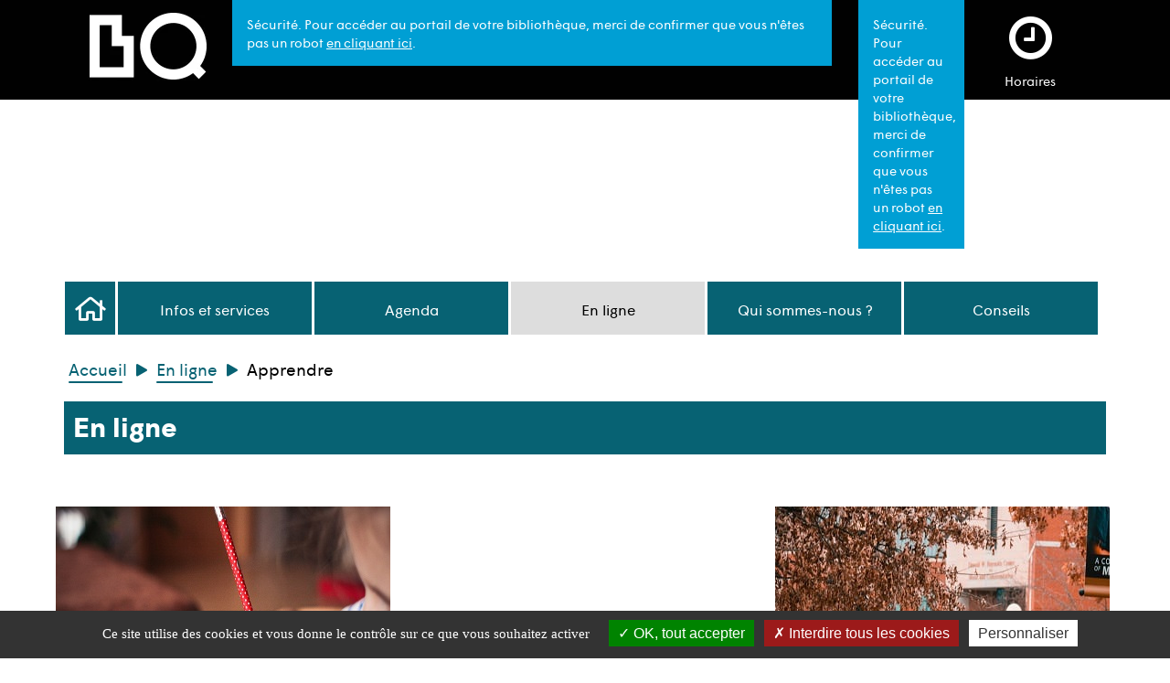

--- FILE ---
content_type: text/html; charset=utf-8
request_url: https://bibliotheque-municipale.anglet.fr/en-ligne/102-apprendre
body_size: 8960
content:
<!DOCTYPE html>
<html xmlns="http://www.w3.org/1999/xhtml" xml:lang="fr" lang="fr" dir="ltr">	
	<head>
	<base href="https://bibliotheque-municipale.anglet.fr/en-ligne/102-apprendre" />
	<meta http-equiv="content-type" content="text/html; charset=utf-8" />
	<meta name="keywords" content="Anglet, bibliothèque, bibliothèque municipale, bibliothèque municipale d'Anglet, coups de coeur, animations, ressources numériques, compte, emprunts, réservations" />
	<meta name="twitter:card" content="summary" />
	<meta name="twitter:title" content="Apprendre" />
	<meta name="twitter:image" content="https://bibliotheque-municipale.anglet.fr/images/En_ligne_/soutien_scolaire.jpg" />
	<meta name="twitter:description" content="Portail de la Médiathèque Quintaou d'Anglet. Consultez le catalogue, nos coups de coeur, animations et ressources numériques." />
	<meta name="viewport" content="width=device-width, initial-scale=1" />
	<meta property="og:locale" content="fr-FR" />
	<meta property="og:type" content="website" />
	<meta property="og:site_name" content="anglet" />
	<meta property="og:title" content="Apprendre" />
	<meta property="og:url" content="https://bibliotheque-municipale.anglet.fr/en-ligne/102-apprendre" />
	<meta property="og:image" content="https://bibliotheque-municipale.anglet.fr/images/En_ligne_/soutien_scolaire.jpg" />
	<meta property="og:description" content="Portail de la Médiathèque Quintaou d'Anglet. Consultez le catalogue, nos coups de coeur, animations et ressources numériques." />
	<meta name="description" content="Portail de la Médiathèque Quintaou d'Anglet. Consultez le catalogue, nos coups de coeur, animations et ressources numériques." />
	<title>Apprendre - anglet</title>
	<link href="/templates/c3rb_rgaa/favicon.ico" rel="shortcut icon" type="image/vnd.microsoft.icon" />
	<link href="/media/plg_system_jcepro/site/css/content.min.css?86aa0286b6232c4a5b58f892ce080277" rel="stylesheet" type="text/css" />
	<link href="/media/com_opac/css/com_opac.min.css?33b299a1c50d0ad5ec49e5ac1505f8fb" rel="stylesheet" type="text/css" />
	<link href="/templates/c3rb_rgaa/css/template.min.css" rel="stylesheet" type="text/css" />
	<link href="https://bibliotheque-municipale.anglet.fr/media/com_acymailing/css/module_default.css?v=1702394484" rel="stylesheet" type="text/css" />
	<script src="/media/jui/js/jquery.min.js?33b299a1c50d0ad5ec49e5ac1505f8fb" type="text/javascript"></script>
	<script src="/media/jui/js/jquery-noconflict.js?33b299a1c50d0ad5ec49e5ac1505f8fb" type="text/javascript"></script>
	<script src="/media/jui/js/jquery-migrate.min.js?33b299a1c50d0ad5ec49e5ac1505f8fb" type="text/javascript"></script>
	<script src="/media/system/js/caption.js?33b299a1c50d0ad5ec49e5ac1505f8fb" type="text/javascript"></script>
	<script src="/media/com_opac/js/jquery1111/inview.min.js?33b299a1c50d0ad5ec49e5ac1505f8fb" defer="defer" type="text/javascript"></script>
	<script src="/media/com_opac/js/jquery1111/systemopac.min.js?33b299a1c50d0ad5ec49e5ac1505f8fb" defer="defer" type="text/javascript"></script>
	<script src="/templates/c3rb_rgaa/js/target.min.js" type="text/javascript"></script>
	<script src="https://bibliotheque-municipale.anglet.fr/media/com_acymailing/js/acymailing_module.js?v=5130" type="text/javascript" async="async"></script>
	<script src="/media/plg_system_c3rbcookiesblocker/js/tarteaucitron.min.js?33b299a1c50d0ad5ec49e5ac1505f8fb" type="text/javascript"></script>
	<script type="text/javascript">
jQuery(window).on('load',  function() {
				new JCaption('img.caption');
			});var uri_root = '/';var msgDisplayTime=5;jQuery(document).ready(function(){
 var Tooltip = jQuery.fn.tooltip.Constructor;
Tooltip.prototype.fixTitle = function (){
var $e = this.$element
if ($e.attr('title') || typeof $e.attr('data-original-title') != 'string') {
$e.attr('data-original-title', $e.attr('title') || '').attr('title', '');
$e.removeAttr('title');
}
}
	jQuery('.hasTooltip').tooltip({"html": true,"container": "body"});
});	if(typeof acymailingModule == 'undefined'){
				var acymailingModule = [];
			}
			
			acymailingModule['emailRegex'] = /^[a-z0-9!#$%&\'*+\/=?^_`{|}~-]+(?:\.[a-z0-9!#$%&\'*+\/=?^_`{|}~-]+)*\@([a-z0-9-]+\.)+[a-z0-9]{2,20}$/i;

			acymailingModule['NAMECAPTION'] = 'Nom';
			acymailingModule['NAME_MISSING'] = 'Saisissez votre nom.';
			acymailingModule['EMAILCAPTION'] = 'Inscription à la newsletter';
			acymailingModule['VALID_EMAIL'] = 'Saisissez une adresse courriel valide.';
			acymailingModule['ACCEPT_TERMS'] = 'Veuillez accepter les Conditions d\'utilisation';
			acymailingModule['CAPTCHA_MISSING'] = 'Le captcha est invalide, veuillez réessayer';
			acymailingModule['NO_LIST_SELECTED'] = 'Veuillez sélectionner les listes auxquelles vous voulez vous inscrire';
		
acymailingModule['excludeValuesformAcymailing83971'] = [];
acymailingModule['excludeValuesformAcymailing83971']['name'] = 'Nom';
acymailingModule['excludeValuesformAcymailing83971']['email'] = 'Inscription à la newsletter';

	</script>
	<script type="application/ld+json">
{"@context":"http://schema.org","@type":"WebSite","url": "https://bibliotheque-municipale.anglet.fr/","potentialAction":{"@type":"SearchAction","target": "https://bibliotheque-municipale.anglet.fr/recherche-rapide/rapide/{search_term_string}/0/0","query-input": "required name=search_term_string"}}{"@context":"http://schema.org","@type":"WebSite","url": "https://bibliotheque-municipale.anglet.fr/","potentialAction":{"@type":"SearchAction","target": "https://bibliotheque-municipale.anglet.fr/recherche-rapide/rapide/{search_term_string}/0/0","query-input": "required name=search_term_string"}}
	</script>
<!-- Balise meta et autre de la config du site joomla -->

<link rel="apple-touch-icon" sizes="57x57" href="/templates/c3rb_rgaa/images/template/favicon/apple-touch-icon-57x57.png">
<link rel="apple-touch-icon" sizes="60x60" href="/templates/c3rb_rgaa/images/template/favicon/apple-touch-icon-60x60.png">
<link rel="apple-touch-icon" sizes="72x72" href="/templates/c3rb_rgaa/images/template/favicon/apple-touch-icon-72x72.png">
<link rel="apple-touch-icon" sizes="76x76" href="/templates/c3rb_rgaa/images/template/favicon/apple-touch-icon-76x76.png">
<link rel="apple-touch-icon" sizes="114x114" href="/templates/c3rb_rgaa/images/template/favicon/apple-touch-icon-114x114.png">
<link rel="apple-touch-icon" sizes="120x120" href="/templates/c3rb_rgaa/images/template/favicon/apple-touch-icon-120x120.png">
<link rel="apple-touch-icon" sizes="144x144" href="/templates/c3rb_rgaa/images/template/favicon/apple-touch-icon-144x144.png">
<link rel="apple-touch-icon" sizes="152x152" href="/templates/c3rb_rgaa/images/template/favicon/apple-touch-icon-152x152.png">
<link rel="apple-touch-icon" sizes="180x180" href="/templates/c3rb_rgaa/images/template/favicon/apple-touch-icon-180x180.png">
<link rel="icon" type="image/png" href="/templates/c3rb_rgaa/images/template/favicon/favicon-32x32.png" sizes="32x32">
<link rel="icon" type="image/png" href="/templates/c3rb_rgaa/images/template/favicon/favicon-194x194.png" sizes="194x194">
<link rel="icon" type="image/png" href="/templates/c3rb_rgaa/images/template/favicon/favicon-96x96.png" sizes="96x96">
<link rel="icon" type="image/png" href="/templates/c3rb_rgaa/images/template/favicon/android-chrome-192x192.png" sizes="192x192">
<link rel="icon" type="image/png" href="/templates/c3rb_rgaa/images/template/favicon/favicon-16x16.png" sizes="16x16">
<link rel="manifest" href="/templates/c3rb_rgaa/images/template/favicon/manifest.json">
<link rel="mask-icon" href="/templates/c3rb_rgaa/images/template/favicon/safari-pinned-tab.svg">
<link rel="shortcut icon" href="/templates/c3rb_rgaa/images/template/favicon/favicon.ico">
<meta name="msapplication-TileColor" content="#da532c">
<meta name="msapplication-TileImage" content="/templates/c3rb_rgaa/images/template/favicon/mstile-144x144.png">
<meta name="msapplication-config" content="/templates/c3rb_rgaa/images/template/favicon/browserconfig.xml">
<meta name="theme-color" content="#ffffff">

<!--[if ie]>
<meta content='IE=8' http-equiv='X-UA-Compatible'/>
<![endif]-->	</head>

			<!-- Condition avec variable -->
	<!-- Modele01  -->
					<!-- Defaut customisable-->
				<body  class=" newcat" >
			
			<div class="container tmpmodhn packc3rb firstcontainer  newcat">
				<!-- lien evitement -->
	<nav role="navigation" aria-label="Accès direct">
	<ul class="list	list-unstyled nopadding nomarge">
		<li>
		<a id="evitlnk_menu" class="sr-only sr-only-focusable evit-lnk" href="#Mod1">Accéder au menu principal</a>
	</li>
			<li>
		<a id="evitlnk_ct" class="sr-only sr-only-focusable evit-lnk" href="#content-lnk">Accéder au contenu</a>
	</li>
			
		<li>
			<a id="evitlnk_login" class="sr-only sr-only-focusable evit-lnk" href="#Mod124">Accéder à la connexion</a>
		

	</li>
		

	</ul>
	</nav>
<!-- Fin lien evitement -->
<div class="row">
	<div class="tmpl-header">
		<header role="banner">
							<div class="sr-only">
						<!-- Le H1 est branché sur le titre de la page, il est possible d'avoir ou non le titre du site + le titre de la page dans l'administration : ->Systeme -> configuration -> Nom du site dans les titres   -->
				<h1>
									Apprendre - anglet								</h1>
				</div><!-- fin col-xs-12 col-sm-12 col-md-12 col-lg-12 /OU/ sr-only -->
			<!-- position 1 -->
						<!-- fin position 1 -->
			<!-- position 2 -->
							<div class="col-xs-12 col-sm-12 col-md-12 col-lg-12">
					<div class="row">
						<div class="pos-2">
										<div class="col-xs-12 col-sm-2 col-md-2 col-lg-2 ">
		
	<div id="Mod123" class="moduletable  bandeaccueil logobq">

						<aside role="note">
		
		
		
		
					<h2 class='sr-only'>				<span id="label123">Logo BQ</span>
					</h2>		
	
						<div class="modcontent">
				

<div class="custom bandeaccueil logobq"  >
	<p><a href="/" target="_self" title="Accueil de la bibliothèque Quintaou - revenir à l'accueil"> <img src="/images/imagesmedia/logo-bibliotheque-quintaou3.jpg" alt="logo bibliothèque" width="132" height="77" style="display: block; margin-left: auto; margin-right: auto;" /></a></p></div>
				<div class="clearfix"></div>
			</div>

						</aside>
		
		
		
			</div>
					</div>
					<div class="col-xs-12 col-sm-8 col-md-8 col-lg-8 ">
		
	<div id="Mod94" class="moduletable  bandeaccueil modrechrapide hidden-xs">

						<aside role="complementary">
		
		
		
		
					<h2 class='sr-only'>				<span id="label94">Recherche</span>
					</h2>		
	
						<div class="modcontent">
				<div class="alert alert-info">Sécurité. Pour accéder au portail de votre bibliothèque, merci de confirmer que vous n'êtes pas un robot <a href="javascript:void(0)" class="hasTooltip" title="Afficher la fonctionnalité de recherche" data-robot="unlock" data-token="ce6c6acd68e3dd7ed210d5c0cd58f752">en cliquant ici</a>.</div>				<div class="clearfix"></div>
			</div>

						</aside>
		
		
		
			</div>
					</div>
					<div class="col-xs-12 col-sm-1 col-md-1 col-lg-1 ">
		
	<div id="Mod124" class="moduletable  bandeaccueil identification">

						<aside role="complementary">
		
		
		
		
					<h2 class='sr-only'>				<span id="label124">Identification</span>
					</h2>		
	
						<div class="modcontent">
				<div class="alert alert-info">Sécurité. Pour accéder au portail de votre bibliothèque, merci de confirmer que vous n'êtes pas un robot <a href="javascript:void(0)" class="hasTooltip" title="Afficher la fonctionnalité de connexion" data-robot="unlock" data-token="ce6c6acd68e3dd7ed210d5c0cd58f752">en cliquant ici</a>.</div>				<div class="clearfix"></div>
			</div>

						</aside>
		
		
		
			</div>
					</div>
					<div class="col-xs-12 col-sm-1 col-md-1 col-lg-1 ">
		
	<div id="Mod158" class="moduletable  bandeaccueil horaires">

						<aside role="note">
		
		
		
		
					<h2 class='sr-only'>				<span id="label158">Horaires sauvegarde NE PAS SUPPRIMER (2)</span>
					</h2>		
	
						<div class="modcontent">
				

<div class="custom bandeaccueil horaires"  >
	<p><a href="#" style="margin-top: 0px; padding-bottom: 9px;" data-toggle="modal" data-target="#exampleModal"><i class="far fa-clock"></i>Horaires</a></p>
<!-- Modal -->
<div id="exampleModal" class="modal fade" tabindex="-1" role="dialog" aria-labelledby="exampleModalLabel" aria-hidden="true">
<div class="modal-dialog" role="document">
<div class="modal-content">
<div class="modal-header">
<h2 id="exampleModalLabel" class="modal-title">&nbsp;</h2>
<button type="button" class="close" style="margin-top: -35px;" data-dismiss="modal" aria-label="Close"> <span aria-hidden="true">×</span> </button></div>
<div class="modal-footer">
<ul>
<li style="text-align: left;">Lundi : Fermé</li>
<li style="text-align: left;">Mardi : 10h - 18h</li>
<li style="text-align: left;">Mercredi :&nbsp;10h - 18h</li>
<li style="text-align: left;">Jeudi : 10h - 13h</li>
<li style="text-align: left;">Vendredi : 10h - 18h</li>
<li style="text-align: left;">Samedi :&nbsp;10h - 18h</li>
<li style="text-align: left;">Dimanche : Fermé<br /><br /><br /></li>
</ul>
<p style="text-align: left;">&nbsp;</p>
&nbsp;</div>
</div>
</div>
</div></div>
				<div class="clearfix"></div>
			</div>

						</aside>
		
		
		
			</div>
					</div>
		
						</div>
					</div>
				</div>
						<!-- fin position 2 -->
			<!-- position 3 -->
							<div class="col-xs-12 col-sm-12 col-md-12 col-lg-12">
					<div class="row">
						<div class="pos-3">
										<div class="col-xs-12 col-sm-12 col-md-12 col-lg-12 ">
		
	<div id="Mod1" class="moduletable _menu">

				
				
		
		
					<h2 class='sr-only'>				<span id="label1">Menu principal</span>
					</h2>		
	
						<div class="modcontent">
				<div class="navbar navbar-default " id="menu-lnk1">
  <div class="row-fluid ">
    
    <div class="navbar-header">
      <button type="button" class="navbar-toggle collapsed" data-toggle="collapse" data-target="#collapse1">
        <span class="sr-only">Ouvrir la navigation</span>
        <span class="icon-bar"></span>
        <span class="icon-bar"></span>
        <span class="icon-bar"></span>
      </button>
    </div>

    <!-- Collect the nav links, forms, and other content for toggling -->
    <div class="collapse navbar-collapse menuhoryzontal" id="collapse1">
	<nav aria-label="Menu principal" role="navigation">
	<ul class="nav navbar-nav menu">
		<li class="item-101"><a class="  lienaccueil " href="/" >Accueil</a></li><li class="item-2146 deeper parent"><a  href="/infos-et-services" >Infos et services</a><ul class="nav-child dropdown-menu multi-level" role="menu"><li class="item-2462"><a  href="/infos-et-services/drive-la-culture-a-emporter" >Culture à emporter #2</a></li></ul></li><li class="item-405"><a  href="/agenda" >Agenda</a></li><li class="item-2147 current active deeper parent"><a  href="/en-ligne" aria-label="En ligne - Page active">En ligne</a><ul class="nav-child dropdown-menu multi-level" role="menu"><li class="item-2369"><a  href="/en-ligne/special-confinement" >Pépites du net</a></li></ul></li><li class="item-2148"><a  href="/qui-sommes-nous" >Qui sommes-nous ?</a></li><li class="item-2149 deeper parent"><a  href="/conseils" >Conseils</a><ul class="nav-child dropdown-menu multi-level" role="menu"><li class="item-2238"><a  href="/conseils/selections" >Sélections</a></li><li class="item-170"><a  href="/conseils/nouveautes" >Nouveautés</a></li></ul></li>	</ul>
	</nav>
		</div>
	</div>
	<div class="clearfix"></div>
</div>				<div class="clearfix"></div>
			</div>

				
				
		
			</div>
					</div>
					<div class="col-xs-12 col-sm-8 col-md-8 col-lg-8 ">
		
	<div id="Mod149" class="moduletable  bandeaccueil modrechrapide visible-xs-block">

						<aside role="complementary">
		
		
		
		
					<h2 class='sr-only'>				<span id="label149">Recherche</span>
					</h2>		
	
						<div class="modcontent">
				<div class="alert alert-info">Sécurité. Pour accéder au portail de votre bibliothèque, merci de confirmer que vous n'êtes pas un robot <a href="javascript:void(0)" class="hasTooltip" title="Afficher la fonctionnalité de recherche" data-robot="unlock" data-token="ce6c6acd68e3dd7ed210d5c0cd58f752">en cliquant ici</a>.</div>				<div class="clearfix"></div>
			</div>

						</aside>
		
		
		
			</div>
					</div>
		
						</div>
					</div>
				</div>
						<!-- fin position 3 -->
			<div class="clearfix"></div>
		</header>
	</div>
</div><!-- Fin row -->

<div class="row"><!-- Start row -->
	<div class="tmpl-top">	
			<!-- position-4 -->
						<!-- fin position-4 -->
			<!-- position-5 -->
						<!-- fin position-5 -->
			<!-- position-6 -->
							<div class="col-xs-12 col-sm-12 col-md-12 col-lg-12">
					<div class="row">
						<div class="pos-6">
										<div class="col-xs-12 col-sm-12 col-md-12 col-lg-12 ">
		
	<div id="Mod17" class="moduletable  breadcrumbs">

				
				
		
		
					<h2 class='sr-only'>				<span id="label17">Fil de navigation</span>
					</h2>		
	
						<div class="modcontent">
				
<nav aria-label="Fil de navigation">
	<p id="breadcrumblabel" class="hidden">Vous êtes ici : </p>
	<ul class="pull-left breadcrumb breadcrumbs" itemscope itemtype="http://schema.org/BreadcrumbList">
				<li itemprop="itemListElement" itemscope itemtype="http://schema.org/ListItem" role="menuitem" >
			<meta itemprop="position" content="1" />
							<a itemprop="item" href="/" title="Accéder à la page : Accueil">
						<span class="breadnolink" itemprop="name">Accueil</span>
							</a>
					</li>
							<li itemprop="itemListElement" itemscope itemtype="http://schema.org/ListItem" role="menuitem" >
			<meta itemprop="position" content="1" />
							<a itemprop="item" href="/en-ligne" title="Accéder à la page : En ligne">
						<span class="breadnolink" itemprop="name">En ligne</span>
							</a>
					</li>
							<li itemprop="itemListElement" itemscope itemtype="http://schema.org/ListItem" role="menuitem"  class="active">
			<meta itemprop="position" content="1" />
						<span class="breadnolink" itemprop="name">Apprendre</span>
					</li>
						</ul>
</nav>
				<div class="clearfix"></div>
			</div>

				
				
		
			</div>
					</div>
		
						</div>
					</div>
				</div>
						<!-- fin position-6 -->
			<div class="clearfix"></div>
	</div>
</div><!-- Fin row --><!-- Calcul taille colonne centrale (gauche / centre / droite) -->
<div class="row">
	<div class="tmpl-content">
		<!-- Col gauche -->
				<!-- Fin Col gauche -->
		<!-- Col centre -->
		<div id="content-lnk" class="col-xs-12 col-sm-12 col-md-12 col-lg-12" >
			<div class="row">
		<!-- position-9 -->
				<!-- fin position-9 -->
		<!-- position-10 -->
				<!-- fin position-10 -->
		<!-- position-11 -->
				<!-- fin position-11 -->
		<div class="clearfix"></div>

<!-- position-11a -->
		<!-- fin position-11a -->
<!-- position-11b -->
		<!-- fin position-11b -->
</div><!-- Fin row -->			<div class="colctre">
				<main role="main">
					<!-- Le contenu principal injecte par joomla -->
					
<div class="item-page newcat" itemscope itemtype="https://schema.org/Article">
	<meta itemprop="inLanguage" content="fr-FR" />
		<div class="page-header">
		<h2>En ligne</h2><!-- modif tmpl -->
	</div>
	
		
	                         	
<div class="posinh"><article>	<header>        			<div class="page-header">
							<h3 itemprop="name">
														<a href="/en-ligne/102-apprendre" itemprop="url"> Apprendre</a>
												</h3>
			
											</div>
	
							<div class="icons">
						<div class="btn-group pull-right">
				<a title="Outils" class="btn btn-default dropdown-toggle hasTooltip" data-toggle="dropdown" href="#">
				<span class="glyphicon glyphicon-cog"></span>
				<span class="sr-only">Ouvrir le panel d'outils</span>
				</a>

								<ul class="dropdown-menu">
											<li class="print-icon">
												<a href="/en-ligne/102-apprendre?tmpl=component&amp;print=1&amp;layout=default&amp;page=" title="Envoyer par email l'article" onclick="window.open(this.href,'win2','status=no,toolbar=no,scrollbars=yes,titlebar=no,menubar=no,resizable=yes,width=640,height=480,directories=no,location=no'); return false;" rel="nofollow"><span class="glyphicon glyphicon-print"></span> Imprimer</a>						</li>
																<li class="email-icon">
							<a href="/component/mailto/?tmpl=component&amp;template=c3rb_rgaa&amp;link=e3d772294ce1271848686c2519005911f919f95d" title="Imprimer l'article" onclick="window.open(this.href,'win2','width=400,height=350,menubar=yes,resizable=yes'); return false;" rel="nofollow"><span class="glyphicon glyphicon-envelope"></span> E-mail</a>						</li>
														</ul>
			</div>
			</div>
			
		
	
	
				
								
		<div class="clearfix"></div>
			</header><div class="row">	<div class="col-sm-12">		<div itemprop="articleBody">
			<a href="#" data-target="#modalToolbarPartagerys40kbqr" data-toggle="modal" class="btn btn-default hasTooltip opac-share" title="Partager"><span class="fa fa-share-alt"></span><span class="sr-only">Afficher les options de partage</span></a><div id="modalToolbarPartagerys40kbqr" tabindex="-1" class="modal fade" data-iframe="https://bibliotheque-municipale.anglet.fr/index.php?option=com_opac&amp;view=partager&amp;tmpl=component&amp;from=content&amp;params=[base64]" data-iframe-width="100%" data-iframe-height="180" role="dialog" aria-labelledby="modalToolbarPartagerys40kbqrLabel" aria-hidden="true">
	<div class="modal-dialog" role="document">
		<div class="modal-content">
					<div class="modal-header">
									        <button type="button" class="close" data-dismiss="modal" aria-label="Cliquer pour fermer la boite modale"><span aria-hidden="true">&times;</span></button>
														        <h2 class="modal-title" id="modalToolbarPartagerys40kbqrLabel">Partager</h2>
									</div>
							<div class="modal-body">
							</div>
					
				<div class="modal-footer">
					<button type="button" class="btn btn-link" data-dismiss="modal">Annuler</button>				</div>
		</div>
	</div>
</div> 
<p>&nbsp;</p>
<p><a href="/en-ligne/118-apprendre/112-college" target="_self"><img src="/images/En_ligne_/Apprendre/college.jpg" alt="college" style="margin-top: 5px; margin-right: 5px; margin-bottom: 5px; float: right;" /></a><a href="/en-ligne/118-apprendre/111-moins-de-10-ans" target="_self"><img src="/images/En_ligne_/Apprendre/moins_de_10_ans.jpg" alt="moins de 10 ans" style="margin-top: 5px; margin-right: 5px; margin-bottom: 5px; float: left;" /></a></p>
<p>&nbsp;</p>
<p>&nbsp;</p>
<p>&nbsp;</p>
<p>&nbsp;</p>
<p>&nbsp;</p>
<p>&nbsp;</p>
<p>&nbsp;</p>
<p>&nbsp;</p>
<p>&nbsp;</p>
<p>&nbsp;</p>
<p>&nbsp;</p>
<p>&nbsp;<a href="/en-ligne/118-apprendre/502-objectif-bac-2" target="_self"><img src="/images/En_ligne_/Apprendre/Objectif_BAC.png" alt="Objectif BAC" width="366" height="331" style="margin-top: 5px; margin-right: 5px; margin-bottom: 5px; float: right;" /></a><a href="/en-ligne/118-apprendre/113-lycee" target="_self"><img src="/images/En_ligne_/Apprendre/Lycee.jpg" alt="Lycee" style="margin-top: 5px; margin-right: 5px; margin-bottom: 5px; float: left;" /></a></p>
<p>&nbsp;</p>
<p>&nbsp;</p>
<p>&nbsp;</p>
<p>&nbsp;</p>
<p>&nbsp;</p>
<p>&nbsp;</p>
<p>&nbsp;</p>
<p>&nbsp;</p>
<p>&nbsp;</p>
<p>&nbsp;</p>
<p>&nbsp;</p>
<p><a href="/en-ligne/118-apprendre/118-langues" target="_self"><img src="/images/En_ligne_/Apprendre/Langues.jpg" alt="Langues" style="margin-top: 5px; margin-right: 5px; margin-bottom: 5px; float: right;" /></a><a href="/en-ligne/118-apprendre/117-enseignement-superieur" target="_self"><img src="/images/En_ligne_/Apprendre/enseingement_superieur.jpg" alt="enseingement superieur" width="366" height="331" style="margin-top: 5px; margin-right: 5px; margin-bottom: 5px; float: left;" /></a></p>		</div>
	</div>	
							
</div></article></div></div>

					<div class="clearfix"></div>
				</main>
			</div>
			<div class="row">
		<!-- position-12 -->
				<!-- fin position-12 -->
		<!-- position-13 -->
				<!-- fin position-13 -->
		<!-- position-14 -->
				<!-- fin position-14 -->
		<div class="clearfix"></div>
</div><!-- Fin row -->		</div>
	<!-- Fin Col centre -->
	<!-- Col de droite -->
		<!-- Fin Col de droite -->
	<div class="clearfix"></div>
	</div>
</div><div class="row">
	<div class="tmpl-bottom">
				</div>
</div><div class="row">
	<div class="tmpl-footer">
			<div class="col-xs-12 col-sm-12 col-md-12 col-lg-12">
			<div class="row">
				<div class="pos-18">
								<div class="col-xs-12 col-sm-12 col-md-12 col-lg-12 ">
		
	<div id="Mod130" class="moduletable  culturefooter">

						<aside role="note">
		
		
		
		
					<h2 class='sr-only'>				<span id="label130">Logo Anglet Culture</span>
					</h2>		
	
						<div class="modcontent">
				

<div class="custom culturefooter"  >
	<p><a title="La culture sur le site de la ville d'Anglet - ouverture dans un nouvel onglet" href="https://www.anglet.fr/culture/" target="_blank" rel="noopener noreferrer"><img style="margin: 5px auto; display: block;" src="/images/imagesmedia/logo-anglet-culture.png" alt="logo anglet culture" /> </a></p></div>
				<div class="clearfix"></div>
			</div>

						</aside>
		
		
		
			</div>
					</div>
		
				</div>
			</div>
		</div>
				<div class="col-xs-12 col-sm-12 col-md-12 col-lg-12">
			<div class="row">
				<div class="pos-19">
								<div class="col-xs-12 col-sm-3 col-md-3 col-lg-3 ">
		
	<div id="Mod129" class="moduletable  adressefooter">

						<aside role="note">
		
		
		
		
					<h2 class='sr-only'>				<span id="label129">Adresse footer</span>
					</h2>		
	
						<div class="modcontent">
				

<div class="custom adressefooter"  >
	<section>
<div>
<p><i class="fal fa-map-marker"></i> 6, avenue Eugène Bernain<br />64600 Anglet</p>
<p><i class="fas fa-phone-alt"></i>05 59 52 17 55</p>
<p><i class="fal fa-envelope"></i><a href="/contact" target="_self">Nous contacter</a></p>
</div>
</section></div>
				<div class="clearfix"></div>
			</div>

						</aside>
		
		
		
			</div>
					</div>
					<div class="col-xs-12 col-sm-6 col-md-6 col-lg-6 ">
		
	<div id="Mod132" class="moduletable  newsletterfooter">

						<aside role="complementary">
		
		
		
		
					<h2 class='sr-only'>				<span id="label132">Newsletter</span>
					</h2>		
	
						<div class="modcontent">
				<div class="acymailing_module newsletterfooter" id="acymailing_module_formAcymailing83971">
	<div class="acymailing_fulldiv" id="acymailing_fulldiv_formAcymailing83971"  >
		<form id="formAcymailing83971" action="/en-ligne" onsubmit="return submitacymailingform('optin','formAcymailing83971')" method="post" name="formAcymailing83971"  >
		<div class="acymailing_module_form" >
						<table class="acymailing_form">
				<tr>
												<td class="acyfield_email acy_requiredField">
								<input id="user_email_formAcymailing83971"  onfocus="if(this.value == 'Inscription à la newsletter') this.value = '';" onblur="if(this.value=='') this.value='Inscription à la newsletter';" class="inputbox" type="text" name="user[email]" style="width:100%" value="Inscription à la newsletter" title="Inscription à la newsletter"/>
							</td> </tr><tr>
					
					<td  class="acysubbuttons">
												<input class="button subbutton btn btn-primary" type="submit" value="OK" name="Submit" onclick="try{ return submitacymailingform('optin','formAcymailing83971'); }catch(err){alert('The form could not be submitted '+err);return false;}"/>
											</td>
				</tr>
			</table>
						<input type="hidden" name="ajax" value="0" />
			<input type="hidden" name="acy_source" value="module_132" />
			<input type="hidden" name="ctrl" value="sub"/>
			<input type="hidden" name="task" value="notask"/>
			<input type="hidden" name="redirect" value="http%3A%2F%2Fbibliotheque-municipale.anglet.fr%2Fen-ligne%2F102-apprendre"/>
			<input type="hidden" name="redirectunsub" value="http%3A%2F%2Fbibliotheque-municipale.anglet.fr%2Fen-ligne%2F102-apprendre"/>
			<input type="hidden" name="option" value="com_acymailing"/>
						<input type="hidden" name="hiddenlists" value="3,2,1"/>
			<input type="hidden" name="acyformname" value="formAcymailing83971" />
									</div>
		</form>
	</div>
	</div>

				<div class="clearfix"></div>
			</div>

						</aside>
		
		
		
			</div>
					</div>
					<div class="col-xs-12 col-sm-3 col-md-3 col-lg-3 ">
		
	<div id="Mod133" class="moduletable  logoville">

						<aside role="note">
		
		
		
		
					<h2 class='sr-only'>				<span id="label133">Logo ville anglet</span>
					</h2>		
	
						<div class="modcontent">
				

<div class="custom logoville"  >
	<p><a href="https://www.anglet.fr/" target="_blank" rel="noopener noreferrer" title="Site de la ville d'Anglet - ouverture dans un nouvel onglet"> <img src="/images/imagesmedia/logo-ville-anglet.png" alt="logo" width="188" height="109" style="display: block; margin-left: auto; margin-right: auto;" /> </a></p></div>
				<div class="clearfix"></div>
			</div>

						</aside>
		
		
		
			</div>
					</div>
		
				</div>
			</div>
		</div>
				<div class="col-xs-12 col-sm-12 col-md-12 col-lg-12">
			<div class="row">
				<div class="pos-20">
								<div class="col-xs-12 col-sm-12 col-md-12 col-lg-12 ">
		
	<div id="Mod96" class="moduletable  footer">

				
				
		
		
					<h2 class='sr-only'>				<span id="label96">Pied de page</span>
					</h2>		
	
						<div class="modcontent">
				<div class="navbar navbar-default noburger" id="menu-lnk96">
	<div class="row-fluid ">
		<!-- Collect the nav links, forms, and other content for toggling -->
		<div class="menuhoryzontal" id="collapse96">
			<ul class="nav navbar-nav menu" role="menubar">
				<li class="item-187" role="menuitem"><a  href="/mentions-legales" >Mentions légales</a></li><li class="item-188" role="menuitem"><a  href="/cookies" >Cookies</a></li><li class="item-3656" role="menuitem"><a  href="/accessibilite-non-conforme" >Accessibilité : non conforme</a></li></ul>
</div>
</div>
<div class="clearfix"></div>
</div>				<div class="clearfix"></div>
			</div>

				
				
		
			</div>
					</div>
		
				</div>
			</div>
		</div>
		</div>
</div>
<!-- Bloc bas -->			</div>
			
					<script src="/templates/c3rb_rgaa/js/template.min.js" type="text/javascript" defer></script>
		<script type="text/javascript">tarteaucitronCustomText = {'middleBarHead': '☝ 🍪','adblock': 'Bonjour! Ce site joue la transparence et vous donne le choix des services tiers à activer.','adblock_call': 'Merci de désactiver votre adblocker pour commencer la personnalisation.','reload': 'Recharger la page','alertBigScroll': 'En continuant de défiler,','alertBigClick': 'En poursuivant votre navigation,','alertBig': 'vous acceptez l\'utilisation de services tiers pouvant installer des cookies','alertBigPrivacy': 'Ce site utilise des cookies et vous donne le contrôle sur ce que vous souhaitez activer','alertSmall': 'Gestion des services','acceptAll': 'OK, tout accepter','acceptAllTitle': 'Tout accepter: gestion des cookies','personalize': 'Personnaliser','personalizeTitle': 'Personnaliser la gestion des cookies','close': 'Fermer','privacyUrl': 'Politique de confidentialité','all': 'Préférences pour tous les services','info': 'Protection de votre vie privée','disclaimer': 'En autorisant ces services tiers, vous acceptez le dépôt et la lecture de cookies et l\'utilisation de technologies de suivi nécessaires à leur bon fonctionnement.','allow': 'Autoriser','deny': 'Interdire','noCookie': 'Ce service ne dépose aucun cookie.','useCookie': 'Ce service peut déposer','useCookieCurrent': 'Ce service a déposé','useNoCookie': 'Ce service n\'a déposé aucun cookie.','more': 'En savoir plus','source': 'Voir le site officiel','credit': 'Gestion des cookies par tarteaucitron.js','noServices': 'Ce site n\'utilise aucun cookie nécessitant votre consentement.','toggleInfoBox': 'Afficher/masquer les informations sur le stockage des cookies','title': 'Panneau de gestion des cookies','cookieDetail': 'Détail des cookies','ourSite': 'sur notre site','newWindow': '(nouvelle fenêtre)','allowAll': 'Autoriser tous les cookies','denyAll': 'Interdire tous les cookies','denyAllTitle': 'Tout refuser: gestion des cookies','fallback': 'est désactivé.','mandatoryTitle': 'Cookies obligatoires','mandatoryText': 'Ce site utilise des cookies nécessaires à son bon fonctionnement qui ne peuvent pas être désactivés.','ads': { 'title' : 'Régies publicitaires', 'detail' : 'Les régies publicitaires permettent de générer des revenus en commercialisant les espaces publicitaires du site.'},'analytic': { 'title' : 'Mesure d\'audience', 'detail' : 'Les services de mesure d\'audience permettent de générer des statistiques de fréquentation utiles à l\'amélioration du site.'},'social': { 'title' : 'Réseaux sociaux', 'detail' : 'Les réseaux sociaux permettent d\'améliorer la convivialité du site et aident à sa promotion via les partages.'},'video': { 'title' : 'Vidéos', 'detail' : 'Les services de partage de vidéo permettent d\'enrichir le site de contenu multimédia et augmentent sa visibilité.'},'comment': { 'title' : 'Commentaires', 'detail' : 'Les gestionnaires de commentaires facilitent le dépôt de vos commentaires et luttent contre le spam.'},'support': { 'title' : 'Support', 'detail' : 'Les services de support vous permettent d\'entrer en contact avec l\'équipe du site et d\'aider à son amélioration.'},'api': { 'title' : 'APIs', 'detail' : 'Les APIs permettent de charger des scripts : géolocalisation, moteurs de recherche, traductions, ...'},'other': { 'title' : 'Autre', 'detail' : 'Services visant à afficher du contenu web.'},};tarteaucitron.init({"hashtag": "#tarteaucitron","highPrivacy": true,"orientation": "bottom","adblocker": false,"showAlertSmall": true,"cookieslist": true,"removeCredit": true,"showIcon": false,"iconPosition": "BottomRight","showDetailsOnClick": false,"bodyPosition": "top",});tarteaucitron.user.analyticsUa = 'UA-147716853-1';(tarteaucitron.job = tarteaucitron.job || []).push('analytics');tarteaucitron.user.matomoId  = '4';tarteaucitron.user.matomoHost  = 'https://matomo.anglet.fr/';(tarteaucitron.job = tarteaucitron.job || []).push('matomohightrack');</script><script defer src="https://static.cloudflareinsights.com/beacon.min.js/vcd15cbe7772f49c399c6a5babf22c1241717689176015" integrity="sha512-ZpsOmlRQV6y907TI0dKBHq9Md29nnaEIPlkf84rnaERnq6zvWvPUqr2ft8M1aS28oN72PdrCzSjY4U6VaAw1EQ==" data-cf-beacon='{"rayId":"9c2283185b923e6e","version":"2025.9.1","serverTiming":{"name":{"cfExtPri":true,"cfEdge":true,"cfOrigin":true,"cfL4":true,"cfSpeedBrain":true,"cfCacheStatus":true}},"token":"ade57ad1331043edaecd0819a48a1d81","b":1}' crossorigin="anonymous"></script>
</body>
		</html>
